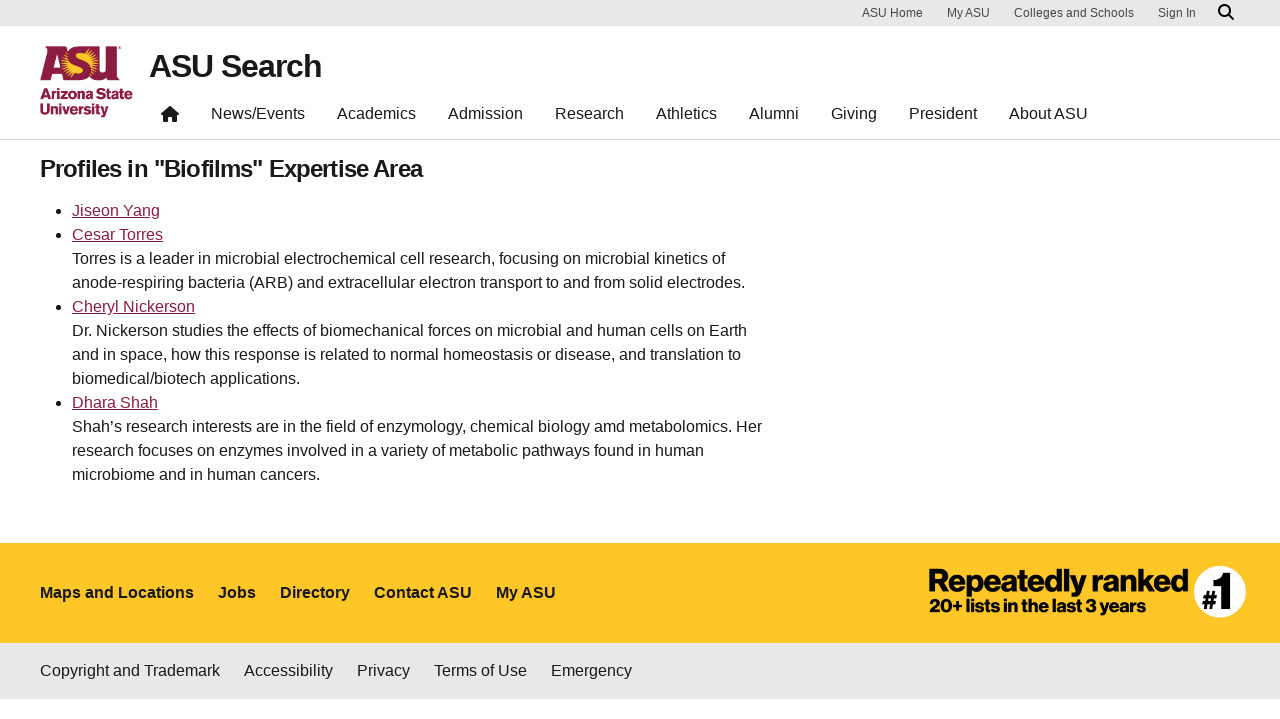

--- FILE ---
content_type: text/html; charset=UTF-8
request_url: https://search.asu.edu/webdir/profiles-in-expertise-areas/1954
body_size: 3495
content:
<!DOCTYPE html>
<html class="fontawesome-i2svg-pending"  lang="en" dir="ltr">
  <head>
    <meta charset="utf-8" />
<script>window.dataLayer = window.dataLayer || [];</script>
<script>
    // Google Tag Manager - GTM-KDWN8Z
    (function(w,d,s,l,i){w[l]=w[l]||[];w[l].push({'gtm.start':
    new Date().getTime(),event:'gtm.js'});var f=d.getElementsByTagName(s)[0],
    j=d.createElement(s),dl=l!='dataLayer'?'&amp;l='+l:'';j.async=true;j.src=
    '//www.googletagmanager.com/gtm.js?id='+i+dl;f.parentNode.insertBefore(j,f);
    })(window,document,'script','dataLayer','GTM-KDWN8Z');
</script>
<link rel="canonical" href="https://search.asu.edu/webdir/profiles-in-expertise-areas/1954" />
<meta name="Generator" content="Drupal 10 (https://www.drupal.org)" />
<meta name="MobileOptimized" content="width" />
<meta name="HandheldFriendly" content="true" />
<meta name="viewport" content="width=device-width, initial-scale=1.0" />
<meta name="cmsversion" http-equiv="X-Name-of-Distro" content="Webspark2:2.14.2" />
<link rel="icon" href="/themes/webspark/renovation/favicon.ico" type="image/vnd.microsoft.icon" />

    <title>Profiles In Expertise Areas | ASU Search</title>
    <link rel="stylesheet" media="all" href="/sites/default/files/css/css_B7E4t7Jkw6nFcsqyLAlHWWpg_gb_i5MKvGraotrT1GY.css?delta=0&amp;language=en&amp;theme=webdir&amp;include=eJxljNEOwyAIRX9IxycZVJaYqjRA2_n3s25P2wucew9Bhxo1iKjkBHN5gdqok6nziVa4_xeGsZK6i2Iu8tUz6I6yhVg5bQo_2aEe4clsJPBZfgl3FroU1nw0zsd8dZ8KYbKQWAgW-huXiYI9Q-K2c6du6muZlYw3P5NPEQ" />
<link rel="stylesheet" media="all" href="/sites/default/files/css/css_xllDACgP-dVAppMSw0SbmFXtkEEOpJnabKeDx__uSZ8.css?delta=1&amp;language=en&amp;theme=webdir&amp;include=eJxljNEOwyAIRX9IxycZVJaYqjRA2_n3s25P2wucew9Bhxo1iKjkBHN5gdqok6nziVa4_xeGsZK6i2Iu8tUz6I6yhVg5bQo_2aEe4clsJPBZfgl3FroU1nw0zsd8dZ8KYbKQWAgW-huXiYI9Q-K2c6du6muZlYw3P5NPEQ" />

    
            <script defer src="/libraries/fontawesome/js/all.min.js"></script>
      <script defer src="/themes/webspark/renovation/js/asuawesome.js"></script>
  </head>
    <body>
      
    <!-- Google Tag Manager (noscript) - GTM-KDWN8Z -->
    <noscript><iframe src="//www.googletagmanager.com/ns.html?id=GTM-KDWN8Z"
    height="0" width="0" style="display:none;visibility:hidden"></iframe>
    </noscript>
    <!-- End Google Tag Manager (noscript) - GTM-KDWN8Z -->

      <div class="dialog-off-canvas-main-canvas" data-off-canvas-main-canvas>
      <header>
        
  <div class="block block--webdir-asubrandheader">

  
    

            
        <!-- Cookie Consent component will be initialized in this container. -->
        <div id="ws2CookieConsentContainer" class="cookieConsentContainer"></div>
        <!-- Header component will be initialized in this container. -->
        <div id="ws2HeaderContainer"></div>
      
  </div>


  </header>
<main>
  <div class="page page-wrapper-webspark ">
    <div class="pt-5 pb-5">

      
              <div id="skip-to-content" class="page__content center-container max-size-container">
            <div data-drupal-messages-fallback class="hidden"></div><div class="views-element-container"><div class="js-view-dom-id-6832761cb452ee8d0967616ff4401ffc75f048620ae97cfa2d572ae1f171baaf">
  <div class="container">
    <div class="row">
      <div class="col-12">
        
        
        

                  <header>
            <h3>Profiles in "Biofilms" Expertise Area</h3>
          </header>
        
        
        

        <div class="view-content">
          <div class="item-list">
  
  <ul>

          <li><div class="views-field views-field-name"><span class="field-content"><a title="View user profile." href="/profile/911064">Jiseon Yang</a></span></div><div class="views-field views-field-field-profile-short-bio"><div class="field-content"></div></div></li>
          <li><div class="views-field views-field-name"><span class="field-content"><a title="View user profile." href="/profile/833942">Cesar Torres</a></span></div><div class="views-field views-field-field-profile-short-bio"><div class="field-content">Torres is a leader in microbial electrochemical cell research, focusing on microbial kinetics of anode-respiring bacteria (ARB) and extracellular electron transport to and from solid electrodes.</div></div></li>
          <li><div class="views-field views-field-name"><span class="field-content"><a title="View user profile." href="/profile/929790">Cheryl Nickerson</a></span></div><div class="views-field views-field-field-profile-short-bio"><div class="field-content">Dr. Nickerson studies the effects of biomechanical forces on microbial and human cells on Earth and in space, how this response is related to normal homeostasis or disease, and translation to biomedical/biotech applications.</div></div></li>
          <li><div class="views-field views-field-name"><span class="field-content"><a title="View user profile." href="/profile/3512577">Dhara Shah</a></span></div><div class="views-field views-field-field-profile-short-bio"><div class="field-content">Shah’s research interests are in the field of enzymology, chemical biology amd metabolomics. Her research focuses on enzymes involved in a variety of metabolic pathways found in human microbiome and in human cancers.</div></div></li>
    
  </ul>

</div>

          </div>
          
                
    



        
        

        
        
      </div>
    </div>
  </div>
</div></div>


        </div>
          </div>
  </div>
</main>
  <footer class="page__footer" id="asu-footer" role="contentinfo">
      
  <div class="block block--webdir-asufooter">

  
    

            

<div class="wrapper" id="wrapper-footer-innovation">
  <div class="container" id="footer-innovation">
    <div class="row">
      <div class="col">
        <div class="d-flex footer-innovation-links">
          <nav class="nav" aria-label="University Services">
            <a
              class="nav-link"
              href="https://www.asu.edu/about/locations-maps"
              data-ga-footer-type="internal link"
              data-ga-footer-section="secondary footer"
              data-ga-footer="maps and locations"
              data-ga-footer-component=""
            >Maps and Locations</a>
            <a
              class="nav-link"
              href="https://cfo.asu.edu/applicant"
              data-ga-footer-type="internal link"
              data-ga-footer-section="secondary footer"
              data-ga-footer="jobs"
              data-ga-footer-component=""
            >Jobs</a>
            <a
              class="nav-link"
              href="https://search.asu.edu/?search-tabs=web_dir_faculty_staff"
              data-ga-footer-type="internal link"
              data-ga-footer-section="secondary footer"
              data-ga-footer="directory"
              data-ga-footer-component=""
            >Directory</a>
            <a
              class="nav-link"
              href="https://www.asu.edu/about/contact"
              data-ga-footer-type="internal link"
              data-ga-footer-section="secondary footer"
              data-ga-footer="contact asu"
              data-ga-footer-component=""
            >Contact ASU</a>
            <a
              class="nav-link"
              href="https://my.asu.edu"
              data-ga-footer-type="internal link"
              data-ga-footer-section="secondary footer"
              data-ga-footer="my asu"
              data-ga-footer-component=""
            >My ASU</a>
          </nav>
          <a
            class="img-link"
            href="https://www.asu.edu/rankings"
            data-ga-footer-type="internal link"
            data-ga-footer-section="secondary footer"
            data-ga-footer="#1 in the u.s. for innovation"
            data-ga-footer-component=""
          >
            <img src="/modules/webspark/asu_footer/img/240917_ASU_Rankings_GOLD.png" loading="lazy" height="392" width="1798" alt="Repeatedly ranked #1 on 20+ lists in the last 3 years">
          </a>
        </div>
      </div>
    </div>
  </div>
</div>

<div class="wrapper" id="wrapper-footer-colophon">
  <div class="container" id="footer-colophon">
    <div class="row">
      <div class="col">
        <div class="footer-legal-links">
          <nav class="nav colophon" aria-label="University Legal and Compliance">
            <a
              class="nav-link"
              href="https://www.asu.edu/about/copyright-trademark"
              data-ga-footer-type="internal link"
              data-ga-footer-section="tertiary footer"
              data-ga-footer="copyright and trademark"
              data-ga-footer-component=""
            >Copyright and Trademark</a>
            <a
              class="nav-link"
              href="https://accessibility.asu.edu/report"
              data-ga-footer-type="internal link"
              data-ga-footer-section="tertiary footer"
              data-ga-footer="accessibility"
              data-ga-footer-component=""
            >Accessibility</a>
            <a
              class="nav-link"
              href="https://www.asu.edu/about/privacy"
              data-ga-footer-type="internal link"
              data-ga-footer-section="tertiary footer"
              data-ga-footer="privacy"
              data-ga-footer-component=""
            >Privacy</a>
            <a
              class="nav-link"
              href="https://www.asu.edu/about/terms-of-use"
              data-ga-footer-type="internal link"
              data-ga-footer-section="tertiary footer"
              data-ga-footer="terms of use"
              data-ga-footer-component=""
            >Terms of Use</a>
            <a
              class="nav-link"
              href="https://www.asu.edu/emergency"
              data-ga-footer-type="internal link"
              data-ga-footer-section="tertiary footer"
              data-ga-footer="emergency"
              data-ga-footer-component=""
            >Emergency</a>
          </nav>
        </div>
      </div>
    </div>
  </div>
</div>

      
  </div>


  </footer>

  </div>

    
    <script type="application/json" data-drupal-selector="drupal-settings-json">{"path":{"baseUrl":"\/","pathPrefix":"","currentPath":"webdir\/profiles-in-expertise-areas\/1954","currentPathIsAdmin":false,"isFront":false,"currentLanguage":"en","themeUrl":"themes\/custom\/webdir"},"pluralDelimiter":"\u0003","suppressDeprecationErrors":true,"ajaxPageState":{"libraries":"eJxljtEOwyAIRX9IxycZVJaYqjRA2_n3c65P2wuce8hNQD1CFOwZEredO3VTX8tUMhzO45PZSOC7fKyctuWFMFlILAQL_QedYC4vUBt1MnU-0Qr3f2EYK6nToUYNIiq5s9ClsOajcT5m4aKYi9ztGXRH2cL6QeEnvwEj8k8R","theme":"webdir","theme_token":null},"ajaxTrustedUrl":[],"asu_brand":{"props":{"baseUrl":"https:\/\/search.asu.edu\/","title":"ASU Search","parentOrg":"","parentOrgUrl":"","expandOnHover":0,"loginLink":"\/caslogin","logoutLink":"\/caslogout","loggedIn":false,"userName":"","navTree":[{"href":"\/","text":"Home","items":"","buttons":"","type":"icon-home","class":"home"},{"href":"https:\/\/www.asu.edu\/news-events","text":"News\/Events","items":"","buttons":""},{"href":"https:\/\/www.asu.edu\/academics","text":"Academics","items":"","buttons":""},{"href":"https:\/\/www.asu.edu\/admission","text":"Admission","items":"","buttons":""},{"href":"https:\/\/www.asu.edu\/research","text":"Research","items":"","buttons":""},{"href":"https:\/\/www.asu.edu\/athletics","text":"Athletics","items":"","buttons":""},{"href":"https:\/\/www.asu.edu\/alumni","text":"Alumni","items":"","buttons":""},{"href":"https:\/\/www.asu.edu\/giving","text":"Giving","items":"","buttons":""},{"href":"https:\/\/www.asu.edu\/president","text":"President","items":"","buttons":""},{"href":"https:\/\/www.asu.edu\/about","text":"About ASU","items":"","buttons":""}],"logo":{"alt":"Arizona State University","title":"ASU home page","src":"\/modules\/webspark\/asu_brand\/node_modules\/@asu\/component-header\/dist\/assets\/img\/arizona-state-university-logo-vertical.png","mobileSrc":"\/modules\/webspark\/asu_brand\/node_modules\/@asu\/component-header\/dist\/assets\/img\/arizona-state-university-logo.png","brandLink":"https:\/\/www.asu.edu"},"searchUrl":"\/search"},"cookie_consent":0},"is_admin":false,"user":{"uid":0,"permissionsHash":"79b81af67d3e2096e8d36aabbc143452df221a111d09e3147c9e4dea0e0f5f8f"}}</script>
<script src="/sites/default/files/js/js_-zC63HM8-D30FApb4rlSEAuKnEN9OUK_79VhF0jI1ps.js?scope=footer&amp;delta=0&amp;language=en&amp;theme=webdir&amp;include=eJxljNEOwyAIRX9IxycZVJaYqjRA2_n3s25P2wucew9Bhxo1iKjkBHN5gdqok6nziVa4_xeGsZK6i2Iu8tUz6I6yhVg5bQo_2aEe4clsJPBZfgl3FroU1nw0zsd8dZ8KYbKQWAgW-huXiYI9Q-K2c6du6muZlYw3P5NPEQ"></script>

  </body>
</html>

